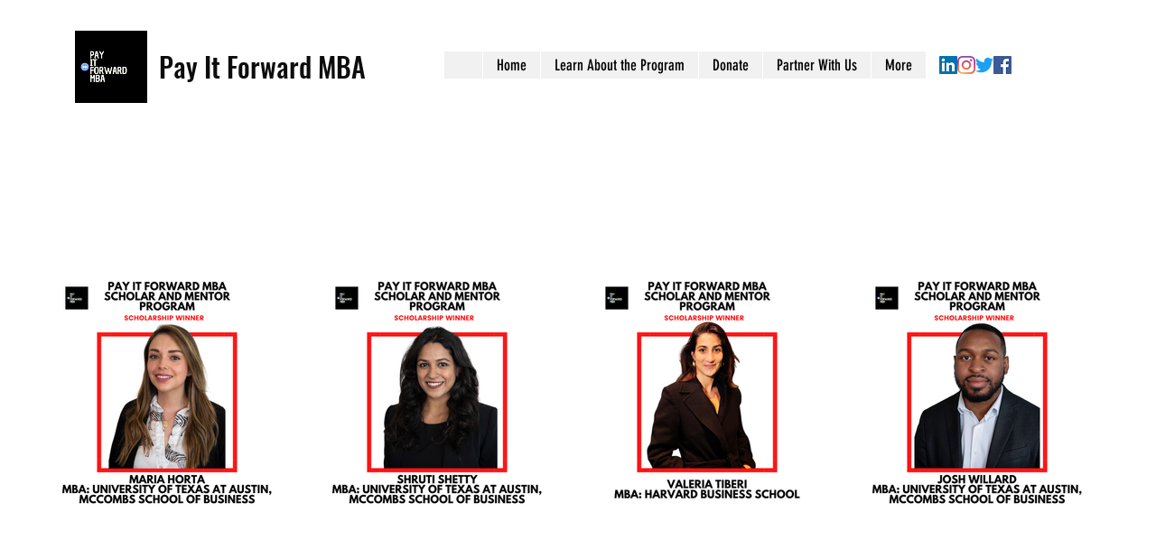

--- FILE ---
content_type: text/html; charset=utf-8
request_url: https://www.google.com/recaptcha/api2/aframe
body_size: 250
content:
<!DOCTYPE HTML><html><head><meta http-equiv="content-type" content="text/html; charset=UTF-8"></head><body><script nonce="DRYl1XmHTt78ZV6kdolwFw">/** Anti-fraud and anti-abuse applications only. See google.com/recaptcha */ try{var clients={'sodar':'https://pagead2.googlesyndication.com/pagead/sodar?'};window.addEventListener("message",function(a){try{if(a.source===window.parent){var b=JSON.parse(a.data);var c=clients[b['id']];if(c){var d=document.createElement('img');d.src=c+b['params']+'&rc='+(localStorage.getItem("rc::a")?sessionStorage.getItem("rc::b"):"");window.document.body.appendChild(d);sessionStorage.setItem("rc::e",parseInt(sessionStorage.getItem("rc::e")||0)+1);localStorage.setItem("rc::h",'1769260335728');}}}catch(b){}});window.parent.postMessage("_grecaptcha_ready", "*");}catch(b){}</script></body></html>